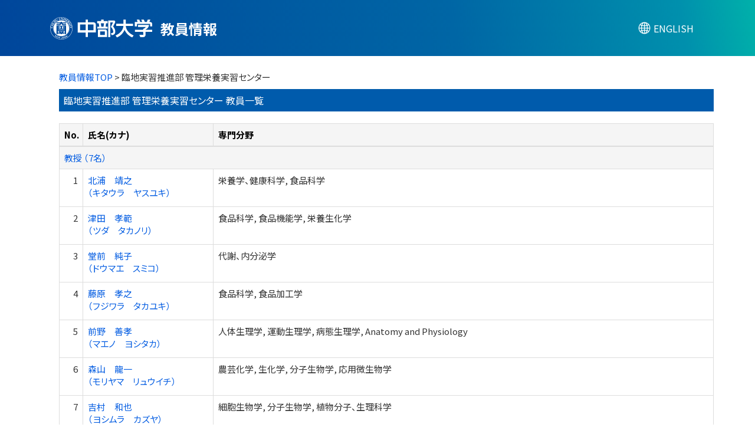

--- FILE ---
content_type: text/html;charset=UTF-8
request_url: https://research-db.chubu.ac.jp/chbhp/KgApp/k02/syozoku/433573;jsessionid=00E6E274EA218657C8EF51CE5B0C6B6B
body_size: 18724
content:
<!DOCTYPE html>

<!--[if gt IE 8]><!-->
<!--[if IE 8]>    <html class="no-js lt-ie9"> <![endif]-->
<html xmlns="http://www.w3.org/1999/xhtml"
      lang="ja">
<!--<![endif]-->
    <head>
        <title>
        	教員情報 | 中部大学 
        </title>
        <meta charset="utf-8" />
        <meta http-equiv="X-UA-Compatible" content="IE=edge,chrome=1" />
        <meta name="viewport" content="width=device-width, initial-scale=1, shrink-to-fit=no">
        <meta name="format-detection" content="telephone=no" />
        <meta http-equiv="Expires" content="0" />
        <meta http-equiv="Pragma" content="no-cache" />
        <meta http-equiv="Cache-Control" content="no-cache" />
        <meta http-equiv="Content-Language" content="ja">
        <meta name="google" content="notranslate">
        <link href="/chbhp/KgApp/jquery/jquery-ui.min.css;jsessionid=319790C9B766A4649A40A0AC45DDCD6D" rel="stylesheet" />
        <link href="/chbhp/KgApp/bootstrap/css/bootstrap.css;jsessionid=319790C9B766A4649A40A0AC45DDCD6D" rel="stylesheet" />
        <link href="/chbhp/KgApp/bootstrap/css/bootstrap.min.css;jsessionid=319790C9B766A4649A40A0AC45DDCD6D" rel="stylesheet" />
        <link href="/chbhp/KgApp/bootswatch/css/bootstrap-cerulean.min.css;jsessionid=319790C9B766A4649A40A0AC45DDCD6D" rel="stylesheet" />
        <link href="/chbhp/KgApp/app/css/styles.css;jsessionid=319790C9B766A4649A40A0AC45DDCD6D" rel="stylesheet" />
        <link href="/chbhp/KgApp/bootstrap/font/css/open-iconic-bootstrap.css;jsessionid=319790C9B766A4649A40A0AC45DDCD6D" rel="stylesheet" />
        <link href="/chbhp/KgApp/photoswipe/css/photoswipe.css;jsessionid=319790C9B766A4649A40A0AC45DDCD6D" rel="stylesheet" />
        <link href='https://fonts.googleapis.com/css2?family=Noto+Sans+JP:wght@400;700&display=swap' rel='stylesheet' type='text/css'><!-- custom -->
        <link href='https://fonts.cdnfonts.com/css/helvetica-neue-5' rel='stylesheet' type='text/css'><!-- custom -->
        <script src="/chbhp/KgApp/jquery/jquery.min.js;jsessionid=319790C9B766A4649A40A0AC45DDCD6D"></script>
        <script src="/chbhp/KgApp/jquery/jquery-ui.min.js;jsessionid=319790C9B766A4649A40A0AC45DDCD6D"></script>
        <script src="/chbhp/KgApp/popper/popper.js;jsessionid=319790C9B766A4649A40A0AC45DDCD6D"></script>
        <script src="/chbhp/KgApp/bootstrap/js/bootstrap.min.js;jsessionid=319790C9B766A4649A40A0AC45DDCD6D"></script>
        <script src="https://cdnjs.cloudflare.com/ajax/libs/jquery-cookie/1.3.1/jquery.cookie.min.js"></script>
        <script src="/chbhp/KgApp/app/js/jquery.utility-kit.js;jsessionid=319790C9B766A4649A40A0AC45DDCD6D"></script>
        <script src="/chbhp/KgApp/photoswipe/js/photoswipe.umd.min.js;jsessionid=319790C9B766A4649A40A0AC45DDCD6D"></script>
        <script src="/chbhp/KgApp/photoswipe/js/photoswipe-lightbox.umd.min.js;jsessionid=319790C9B766A4649A40A0AC45DDCD6D"></script>
        <script>
        $(document).ready(function() {
			$('a').keepPosition();
		});
        </script>
    <meta charset="utf-8">
    </head>
    <body>
    <header id="global-header">
	
<nav class="navbar navbar-default navbar-fixed-top">
  <div class="container">
    <div class="navbar-header header">
    
    	<div class="header-left">
    	    <a href="https://www.chubu.ac.jp/"><img src="/chbhp/KgApp/app/img/chb_logo_jp.svg;jsessionid=319790C9B766A4649A40A0AC45DDCD6D" class="header-logo"></a>
    	    
    		<span class="navbar-link">教員情報</span>
    	</div>
    	
    	<div class="header-right">
	      <!--*/ 英語のカスタマイズが有効か判定する */-->	      
	      
	      	
	    	
	      		<a href="/chbhp/KgApp/k02/syozoku/433573;jsessionid=319790C9B766A4649A40A0AC45DDCD6D?lang=en" class="navbar-link lang-btn"><span class="lang-icon"></span><span class="lang-text">ENGLISH</span></a>
	      		
	    	
		  
    	</div>
    </div>
  </div>
</nav>



</header>
    <div class="container">
        <div class="row">
            <div class="col-sm-12">
				


<script type='text/javascript'>
<!--
$(function(){
	$('a.disabled').click(function(){
		 return false;
	});
});
function close_row(id)
{
	var	idx;
	for (idx = 1; ; idx++) {
    	var obj = document.getElementById("kyo_" + id +"_" + idx);
    	if (obj == null) {
			break;
		}
    	obj.style.display = (obj.style.display == 'none') ? "" : "none";
	}
    return false;
}
-->
</script>

<div class="container">





  <div class="Breadcrumbs">
	
	
		<a href="/chbhp/KgApp/TOP;jsessionid=319790C9B766A4649A40A0AC45DDCD6D">教員情報TOP</a> > 臨地実習推進部 管理栄養実習センター
	
  </div>

<div class="k02-top">

	

	
	
	

	
		臨地実習推進部 管理栄養実習センター 教員一覧
	
</div>



<table class="table table-bordered" style="table-layout:fixed;">
  <thead>
    <tr class="info">
      <th class="k02-number">No.</th>
      <th class="k02-name">氏名(カナ)</th>
      
      <th class="hidden-xs">専門分野</th>
    </tr>
  </thead>
  <tbody>
  
  
    <tr class="info hidden-xs">
      <th colspan="3">
        <a onclick="close_row(1);return(false);" href="javascript:void(0);">
          教授 （7名）
        </a>
      </th>
    </tr>
    <tr class="info hidden-xl hidden-lg hidden-md hidden-sm">
      <th colspan="2">
        <a onclick="close_row(1);return(false);" href="javascript:void(0);">
          教授 （7名）
        </a>
      </th>
    </tr>

    <tr id="kyo_1_1">
      <td class="k02-number">1</td>
      <td class="k02-name">
      	<label for="n_link_1_1">
        <a href="/chbhp/KgApp/k03/resid/S002518;jsessionid=319790C9B766A4649A40A0AC45DDCD6D" id="n_link_1_1">
        
        
        
          北浦　靖之<br>
          （キタウラ　ヤスユキ）
        
        </a>
        </label>
      </td>
      
      <td class="hidden-xs">栄養学、健康科学, 食品科学</td>
    </tr>

    <tr id="kyo_1_2">
      <td class="k02-number">2</td>
      <td class="k02-name">
      	<label for="n_link_1_2">
        <a href="/chbhp/KgApp/k03/resid/S002061;jsessionid=319790C9B766A4649A40A0AC45DDCD6D" id="n_link_1_2">
        
        
        
          津田　孝範<br>
          （ツダ　タカノリ）
        
        </a>
        </label>
      </td>
      
      <td class="hidden-xs">食品科学, 食品機能学, 栄養生化学</td>
    </tr>

    <tr id="kyo_1_3">
      <td class="k02-number">3</td>
      <td class="k02-name">
      	<label for="n_link_1_3">
        <a href="/chbhp/KgApp/k03/resid/S002280;jsessionid=319790C9B766A4649A40A0AC45DDCD6D" id="n_link_1_3">
        
        
        
          堂前　純子<br>
          （ドウマエ　スミコ）
        
        </a>
        </label>
      </td>
      
      <td class="hidden-xs">代謝、内分泌学</td>
    </tr>

    <tr id="kyo_1_4">
      <td class="k02-number">4</td>
      <td class="k02-name">
      	<label for="n_link_1_4">
        <a href="/chbhp/KgApp/k03/resid/S002431;jsessionid=319790C9B766A4649A40A0AC45DDCD6D" id="n_link_1_4">
        
        
        
          藤原　孝之<br>
          （フジワラ　タカユキ）
        
        </a>
        </label>
      </td>
      
      <td class="hidden-xs">食品科学, 食品加工学</td>
    </tr>

    <tr id="kyo_1_5">
      <td class="k02-number">5</td>
      <td class="k02-name">
      	<label for="n_link_1_5">
        <a href="/chbhp/KgApp/k03/resid/S002208;jsessionid=319790C9B766A4649A40A0AC45DDCD6D" id="n_link_1_5">
        
        
        
          前野　善孝<br>
          （マエノ　ヨシタカ）
        
        </a>
        </label>
      </td>
      
      <td class="hidden-xs">人体生理学, 運動生理学, 病態生理学, Anatomy and Physiology</td>
    </tr>

    <tr id="kyo_1_6">
      <td class="k02-number">6</td>
      <td class="k02-name">
      	<label for="n_link_1_6">
        <a href="/chbhp/KgApp/k03/resid/S002046;jsessionid=319790C9B766A4649A40A0AC45DDCD6D" id="n_link_1_6">
        
        
        
          森山　龍一<br>
          （モリヤマ　リュウイチ）
        
        </a>
        </label>
      </td>
      
      <td class="hidden-xs">農芸化学, 生化学, 分子生物学, 応用微生物学</td>
    </tr>

    <tr id="kyo_1_7">
      <td class="k02-number">7</td>
      <td class="k02-name">
      	<label for="n_link_1_7">
        <a href="/chbhp/KgApp/k03/resid/S002052;jsessionid=319790C9B766A4649A40A0AC45DDCD6D" id="n_link_1_7">
        
        
        
          吉村　和也<br>
          （ヨシムラ　カズヤ）
        
        </a>
        </label>
      </td>
      
      <td class="hidden-xs">細胞生物学, 分子生物学, 植物分子、生理科学</td>
    </tr>
  
    <tr class="info hidden-xs">
      <th colspan="3">
        <a onclick="close_row(2);return(false);" href="javascript:void(0);">
          准教授 （6名）
        </a>
      </th>
    </tr>
    <tr class="info hidden-xl hidden-lg hidden-md hidden-sm">
      <th colspan="2">
        <a onclick="close_row(2);return(false);" href="javascript:void(0);">
          准教授 （6名）
        </a>
      </th>
    </tr>

    <tr id="kyo_2_1">
      <td class="k02-number">1</td>
      <td class="k02-name">
      	<label for="n_link_2_1">
        <a href="/chbhp/KgApp/k03/resid/S002202;jsessionid=319790C9B766A4649A40A0AC45DDCD6D" id="n_link_2_1">
        
        
        
          草野　由理<br>
          （クサノ　ユリ）
        
        </a>
        </label>
      </td>
      
      <td class="hidden-xs">食品科学, 栄養学、健康科学, 応用分子細胞生物学, 細胞生物学, 機能生物化学</td>
    </tr>

    <tr id="kyo_2_2">
      <td class="k02-number">2</td>
      <td class="k02-name">
      	<label for="n_link_2_2">
        <a href="/chbhp/KgApp/k03/resid/S002524;jsessionid=319790C9B766A4649A40A0AC45DDCD6D" id="n_link_2_2">
        
        
        
          佐久間　直緒美<br>
          （サクマ　ナオミ）
        
        </a>
        </label>
      </td>
      
      <td class="hidden-xs">栄養教育・食育, 学校給食, 健康教育, well-being</td>
    </tr>

    <tr id="kyo_2_3">
      <td class="k02-number">3</td>
      <td class="k02-name">
      	<label for="n_link_2_3">
        <a href="/chbhp/KgApp/k03/resid/S002326;jsessionid=319790C9B766A4649A40A0AC45DDCD6D" id="n_link_2_3">
        
        
        
          田中　守<br>
          （タナカ　マモル）
        
        </a>
        </label>
      </td>
      
      <td class="hidden-xs">免疫学, 食品科学, 栄養学、健康科学</td>
    </tr>

    <tr id="kyo_2_4">
      <td class="k02-number">4</td>
      <td class="k02-name">
      	<label for="n_link_2_4">
        <a href="/chbhp/KgApp/k03/resid/S002160;jsessionid=319790C9B766A4649A40A0AC45DDCD6D" id="n_link_2_4">
        
        
        
          宮田　茂<br>
          （ミヤタ　シゲル）
        
        </a>
        </label>
      </td>
      
      <td class="hidden-xs">分子微生物学, Molecular Microbiology</td>
    </tr>

    <tr id="kyo_2_5">
      <td class="k02-number">5</td>
      <td class="k02-name">
      	<label for="n_link_2_5">
        <a href="/chbhp/KgApp/k03/resid/S002193;jsessionid=319790C9B766A4649A40A0AC45DDCD6D" id="n_link_2_5">
        
        
        
          呂　鋭<br>
          （ロ　エイ）
        
        </a>
        </label>
      </td>
      
      <td class="hidden-xs">分子生物学, 細胞生物学</td>
    </tr>

    <tr id="kyo_2_6">
      <td class="k02-number">6</td>
      <td class="k02-name">
      	<label for="n_link_2_6">
        <a href="/chbhp/KgApp/k03/resid/S002525;jsessionid=319790C9B766A4649A40A0AC45DDCD6D" id="n_link_2_6">
        
        
        
          渡部　貴志<br>
          （ワタナベ　タカシ）
        
        </a>
        </label>
      </td>
      
      <td class="hidden-xs">醸造学, 応用微生物学, 生物工学, 農芸化学, バイオ機能応用、バイオプロセス工学, 応用微生物学</td>
    </tr>
  
    <tr class="info hidden-xs">
      <th colspan="3">
        <a onclick="close_row(3);return(false);" href="javascript:void(0);">
          講師 （3名）
        </a>
      </th>
    </tr>
    <tr class="info hidden-xl hidden-lg hidden-md hidden-sm">
      <th colspan="2">
        <a onclick="close_row(3);return(false);" href="javascript:void(0);">
          講師 （3名）
        </a>
      </th>
    </tr>

    <tr id="kyo_3_1">
      <td class="k02-number">1</td>
      <td class="k02-name">
      	<label for="n_link_3_1">
        <a href="/chbhp/KgApp/k03/resid/S002217;jsessionid=319790C9B766A4649A40A0AC45DDCD6D" id="n_link_3_1">
        
        
        
          大西　律子<br>
          （オオニシ　リツコ）
        
        </a>
        </label>
      </td>
      
      <td class="hidden-xs">臨床栄養学</td>
    </tr>

    <tr id="kyo_3_2">
      <td class="k02-number">2</td>
      <td class="k02-name">
      	<label for="n_link_3_2">
        <a href="/chbhp/KgApp/k03/resid/S002197;jsessionid=319790C9B766A4649A40A0AC45DDCD6D" id="n_link_3_2">
        
        
        
          香西　はな<br>
          （コウザイ　ハナ）
        
        </a>
        </label>
      </td>
      
      <td class="hidden-xs">給食経営管理, 食物アレルギー, 国際栄養, Food management</td>
    </tr>

    <tr id="kyo_3_3">
      <td class="k02-number">3</td>
      <td class="k02-name">
      	<label for="n_link_3_3">
        <a href="/chbhp/KgApp/k03/resid/S002489;jsessionid=319790C9B766A4649A40A0AC45DDCD6D" id="n_link_3_3">
        
        
        
          近藤　文<br>
          （コンドウ フミ）
        
        </a>
        </label>
      </td>
      
      <td class="hidden-xs">医療管理学、医療系社会学, 衛生学、公衆衛生学分野：実験系を含まない, 衛生学、公衆衛生学分野：実験系を含む, 栄養学、健康科学, 家政学、生活科学</td>
    </tr>
  
    <tr class="info hidden-xs">
      <th colspan="3">
        <a onclick="close_row(4);return(false);" href="javascript:void(0);">
          助教 （1名）
        </a>
      </th>
    </tr>
    <tr class="info hidden-xl hidden-lg hidden-md hidden-sm">
      <th colspan="2">
        <a onclick="close_row(4);return(false);" href="javascript:void(0);">
          助教 （1名）
        </a>
      </th>
    </tr>

    <tr id="kyo_4_1">
      <td class="k02-number">1</td>
      <td class="k02-name">
      	<label for="n_link_4_1">
        <a href="/chbhp/KgApp/k03/resid/S002548;jsessionid=319790C9B766A4649A40A0AC45DDCD6D" id="n_link_4_1">
        
        
        
          小池　温子<br>
          （コイケ　アツコ）
        
        </a>
        </label>
      </td>
      
      <td class="hidden-xs">スポーツ科学, 栄養学、健康科学</td>
    </tr>
  
    <tr class="info hidden-xs">
      <th colspan="3">
        <a onclick="close_row(5);return(false);" href="javascript:void(0);">
          助手 （5名）
        </a>
      </th>
    </tr>
    <tr class="info hidden-xl hidden-lg hidden-md hidden-sm">
      <th colspan="2">
        <a onclick="close_row(5);return(false);" href="javascript:void(0);">
          助手 （5名）
        </a>
      </th>
    </tr>

    <tr id="kyo_5_1">
      <td class="k02-number">1</td>
      <td class="k02-name">
      	<label for="n_link_5_1">
        <a href="/chbhp/KgApp/k03/resid/S002471;jsessionid=319790C9B766A4649A40A0AC45DDCD6D" id="n_link_5_1">
        
        
        
          関川　達志<br>
          （セキガワ　タツシ）
        
        </a>
        </label>
      </td>
      
      <td class="hidden-xs">細胞生物学</td>
    </tr>

    <tr id="kyo_5_2">
      <td class="k02-number">2</td>
      <td class="k02-name">
      	<label for="n_link_5_2">
        <a href="/chbhp/KgApp/k03/resid/S002187;jsessionid=319790C9B766A4649A40A0AC45DDCD6D" id="n_link_5_2">
        
        
        
          橋本　里穂<br>
          （ハシモト　リホ）
        
        </a>
        </label>
      </td>
      
      <td class="hidden-xs">生化学</td>
    </tr>

    <tr id="kyo_5_3">
      <td class="k02-number">3</td>
      <td class="k02-name">
      	<label for="n_link_5_3">
        <a href="/chbhp/KgApp/k03/resid/S002184;jsessionid=319790C9B766A4649A40A0AC45DDCD6D" id="n_link_5_3">
        
        
        
          矢野　智奈美<br>
          （ヤノ　チナミ）
        
        </a>
        </label>
      </td>
      
      <td class="hidden-xs">生化学</td>
    </tr>

    <tr id="kyo_5_4">
      <td class="k02-number">4</td>
      <td class="k02-name">
      	<label for="n_link_5_4">
        <a href="/chbhp/KgApp/k03/resid/S002298;jsessionid=319790C9B766A4649A40A0AC45DDCD6D" id="n_link_5_4">
        
        
        
          山下　紗也加<br>
          （ヤマシタ　サヤカ）
        
        </a>
        </label>
      </td>
      
      <td class="hidden-xs">公衆栄養学, Public Health Nutrition</td>
    </tr>

    <tr id="kyo_5_5">
      <td class="k02-number">5</td>
      <td class="k02-name">
      	<label for="n_link_5_5">
        <a href="/chbhp/KgApp/k03/resid/S002137;jsessionid=319790C9B766A4649A40A0AC45DDCD6D" id="n_link_5_5">
        
        
        
          渡邉　章子<br>
          （ワタナベ　アキコ）
        
        </a>
        </label>
      </td>
      
      <td class="hidden-xs"></td>
    </tr>
  
  
  </tbody>
</table>
</div>


            </div>
        </div>
    </div>
    <div id="global-footer">
	<footer class="footer bg-primary" style="text-align: center">
	    <div class="container"><span class="copy-right">Copyright © Chubu University. All rights reserved.</span></div>
	    <!-- <div class="container"><img th:src="${footer}" /></div> -->
	</footer>
</div>
    </body>
</html>